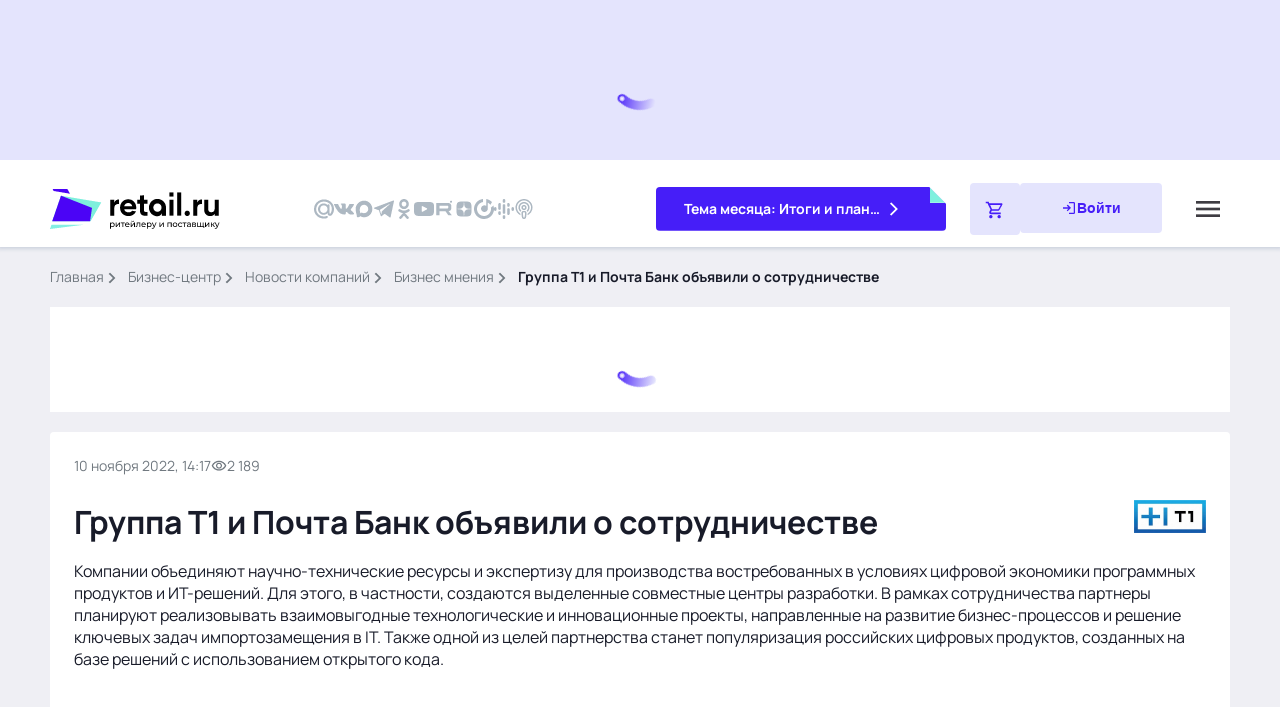

--- FILE ---
content_type: text/javascript; charset=utf-8
request_url: https://www.retail.ru/_nuxt/CMdcdfIa.js
body_size: 7074
content:
const __vite__mapDeps=(i,m=__vite__mapDeps,d=(m.f||(m.f=["./B2XrgeFG.js","./BRRC_9jW.js","./entry.Bj9ESQ-6.css","./c1-retail.DU54KaiQ.css","./CixvHAOf.js","./BwHUGacg.js","./circle-bullet.BTF3pv29.css","./ClZvwkxl.js","./timeline.Dyc29iIO.css","./Cr356HVj.js","./CcqHP-ap.js","./navigation.BYyoNZE3.css","./B9MtmEk2.js","./C7HsEPl6.js","./CeIzSyT8.js","./dialog.CCEC0yGx.css","./DAOEOltj.js","./seminars.5UAfatQT.css","./CQkdue8A.js","./Bc7doOi8.js","./socials.DhFWJ3-B.css","./BburssKV.js","./Cp4zONgH.js","./D3KbtY5-.js","./CtYLUe0Y.js","./Bu-LjrCI.js","./subscribe.BuykIckV.css","./Dru-gl2Y.js","./p1-retail.0Nc_zk3q.css","./D5Qj3UKG.js","./share.B5rvUFKV.css","./BXXgUhco.js","./edit.s_j5zIgt.css","./CfH1fqn2.js","./markers.CaWP3Hfd.css","./Dp45qLhn.js","./tags.BroQlrTE.css","./DtfPODSV.js","./themes.BNCW2dTW.css","./Ds9Cyouh.js","./BOU_sty9.js","./adult.C_f5yzwp.css","./DE4E0HkD.js","./interview.ewJ04yTB.css","./DLeDbDIb.js","./company.Cf97RmXF.css","./CbphrOfG.js","./persons.D9_fSirJ.css","./Dgudk-gh.js","./materials.DcFNlGMU.css","./xyngDttQ.js","./video.ClQwEv02.css","./Bf9l9PWq.js","./also.Bn0H66Tr.css","./kdXkNq1K.js","./GwtUIl1I.js","./b2-retail.D3QsZKag.css","./D3uzis9M.js","./commercial.PWq6vx8k.css","./CVnehrF8.js","./Dq5qWrRw.js","./tabs.HrvIVf6b.css","./C-t2tnCc.js","./jQ06JFCA.js","./BD0zgLqd.js","./actual.CB9Ja82q.css","./BemL4FEe.js","./8I6J1E5q.js","./D6I20E_D.js","./relevant.B7SVJieh.css","./CAnux6bz.js","./popular.DvFTd01t.css","./cSazrc5l.js","./calendar.B6LwqydI.css","./DsHEXEup.js","./recommendations.CYPiJKMA.css","./CMXrZhN3.js","./video.DuvynEas.css","./Com_nzq7.js","./modal-subscribe.ZEf7yV1q.css","./CZkqy3-t.js","./news.I4WSv2Oj.css","./DLhrAd2x.js","./newsLight.Ln8osEmb.css","./CX3AT2nl.js","./newsVertical.z8P33TAb.css","./NFSz_xNP.js","./business.BHMIBhN1.css","./BQkuR-ro.js","./places.BvGDTi2X.css","./Bbz36hqJ.js","./top-promo.B_7znfYf.css","./D6LdCOGU.js","./theme-month.Bucg0Mwv.css","./B9wdfiXT.js","./Cm4FVTff.js","./books.BiEOQno_.css","./DRAjZdzX.js","./u6DybVhL.js","./company.BQhfgFYi.css","./B7cWzbtn.js","./topNews.C1zddxYV.css","./B6jw_5zp.js","./top.GtHRIWTD.css","./inset.Dpo4EwZN.css","./J3gUIvz7.js","./modal.tn0RQdqM.css"])))=>i.map(i=>d[i]);
import{N as oe,f as o,l as n,g as s,j as i,m as F,h as t,_ as be,V as fe,k as h,a1 as f,t as E,q as ee,Q as we,p as te,F as M,Z as se,a0 as j,aa as u,ab as Q,T as ze,ac as ke,A as W,u as Le,ad as Ee,z as Te,r as Se,U as Ae,$ as Pe,c as Ve,a3 as a,S as Ie}from"#entry";import $e from"./DFPnDOBI.js";import{u as ie}from"./B9MtmEk2.js";import"./C7HsEPl6.js";import{u as Oe}from"./BOU_sty9.js";import{d as b}from"./CfKn51Qp.js";import{a as ne,u as Me}from"./D9Mhfo8X.js";import{g as G,u as Re}from"./CxxYhNcZ.js";const De={key:0,class:"logo"},Ne=["src"],qe={__name:"PagePressreleasesLogo",props:{data:{type:Object,required:!0,default(){return{}}}},setup(e){return(r,v)=>{const _=be;return e.data?(s(),o("div",De,[i(_,{class:"logo__link",to:e.data.attributes.link,onClick:v[0]||(v[0]=w=>r.$metrikaGoal("rbc_pressreleases_detail_logo_click"))},{default:F(()=>[t("img",{class:"logo__image",src:e.data.attributes.logo,alt:"Изображение компании"},null,8,Ne)]),_:1},8,["to"])])):n("",!0)}}},ae=oe(qe,[["__scopeId","data-v-adadcddc"]]),He=Object.freeze(Object.defineProperty({__proto__:null,default:ae},Symbol.toStringTag,{value:"Module"})),Ce=f(()=>a(()=>import("./B2XrgeFG.js"),__vite__mapDeps([0,1,2,3]),import.meta.url).then(e=>e.default||e)),Ye=f(()=>a(()=>import("./CixvHAOf.js"),__vite__mapDeps([4,5,1,2,6,7,8]),import.meta.url).then(e=>e.default||e)),Ue=f(()=>a(()=>import("./Cr356HVj.js"),__vite__mapDeps([9,1,2,10,11,12,13,14,15]),import.meta.url).then(e=>e.default||e)),Be=f(()=>a(()=>import("./DAOEOltj.js"),__vite__mapDeps([16,1,2,5,6,17]),import.meta.url).then(e=>e.default||e)),je=f(()=>a(()=>import("./CQkdue8A.js"),__vite__mapDeps([18,19,1,2,20]),import.meta.url).then(e=>e.default||e)),We=f(()=>a(()=>import("./BburssKV.js"),__vite__mapDeps([21,1,2,22,23,24,25,26]),import.meta.url).then(e=>e.default||e)),Ge=f(()=>a(()=>import("./Dru-gl2Y.js"),__vite__mapDeps([27,1,2,28]),import.meta.url).then(e=>e.default||e)),Fe=f(()=>a(()=>import("./D5Qj3UKG.js"),__vite__mapDeps([29,1,2,30]),import.meta.url).then(e=>e.default||e)),Qe=f(()=>a(()=>import("./BXXgUhco.js"),__vite__mapDeps([31,1,2,32]),import.meta.url).then(e=>e.default||e)),Ke=u("components/content/markers/markers.vue",()=>a(()=>import("./CfH1fqn2.js"),__vite__mapDeps([33,1,2,34]),import.meta.url).then(e=>e.default||e)),Je=u("components/content/tags/tags.vue",()=>a(()=>import("./Dp45qLhn.js"),__vite__mapDeps([35,1,2,36]),import.meta.url).then(e=>e.default||e)),Xe=u("components/content/themes/themes.vue",()=>a(()=>import("./DtfPODSV.js"),__vite__mapDeps([37,1,2,38]),import.meta.url).then(e=>e.default||e)),Ze=Q("components/global/adult/adult.vue",()=>a(()=>import("./Ds9Cyouh.js"),__vite__mapDeps([39,1,2,40,41]),import.meta.url).then(e=>e.default||e)),xe=f(()=>a(()=>import("./DE4E0HkD.js"),__vite__mapDeps([42,1,2,43]),import.meta.url).then(e=>e.default||e)),et=u("components/global/company/company.vue",()=>a(()=>import("./DLeDbDIb.js"),__vite__mapDeps([44,10,1,2,11,13,14,45]),import.meta.url).then(e=>e.default||e)),tt=u("components/news/persons/persons.vue",()=>a(()=>import("./CbphrOfG.js"),__vite__mapDeps([46,1,2,47]),import.meta.url).then(e=>e.default||e)),st=u("components/news/materials/materials.vue",()=>a(()=>import("./Dgudk-gh.js"),__vite__mapDeps([48,1,2,49]),import.meta.url).then(e=>e.default||e)),it=u("components/news/video/video.vue",()=>a(()=>import("./xyngDttQ.js"),__vite__mapDeps([50,1,2,10,11,13,14,51]),import.meta.url).then(e=>e.default||e)),nt=u("components/news/also/also.vue",()=>a(()=>import("./Bf9l9PWq.js"),__vite__mapDeps([52,1,2,10,11,13,14,53]),import.meta.url).then(e=>e.default||e)),ot=u("components/global/inset/inset.vue",()=>a(()=>import("./kdXkNq1K.js"),__vite__mapDeps([54,0,1,2,3,55,56,57,58,59,60,13,14,61,10,11,62,63,12,64,65,66,67,68,69,70,71,72,73,74,75,76,77,78,79,80,81,82,83,84,85,27,28,44,45,86,87,88,89,90,91,92,93,94,95,96,97,5,6,98,99,100,101,102,103,104]),import.meta.url).then(e=>e.default||e)),at=u("components/global/share/share.vue",()=>a(()=>import("./D5Qj3UKG.js"),__vite__mapDeps([29,1,2,30]),import.meta.url).then(e=>e.default||e)),lt=u("components/global/edit/edit.vue",()=>a(()=>import("./BXXgUhco.js"),__vite__mapDeps([31,1,2,32]),import.meta.url).then(e=>e.default||e)),rt=u("components/page/pressreleases/logo/logo.vue",()=>a(()=>Promise.resolve().then(()=>He),void 0,import.meta.url).then(e=>e.default||e)),_t=u("components/global/adult/adult.vue",()=>a(()=>import("./Ds9Cyouh.js"),__vite__mapDeps([39,1,2,40,41]),import.meta.url).then(e=>e.default||e)),ct=u("components/page/index/commercial/commercial.vue",()=>a(()=>import("#entry").then(e=>e.aT),[],import.meta.url).then(e=>e.default||e)),dt=Q("components/global/subscribe/subscribe.vue",()=>a(()=>import("./BburssKV.js"),__vite__mapDeps([21,1,2,22,23,24,25,26]),import.meta.url).then(e=>e.default||e)),ut=Q("components/global/modal/modal.vue",()=>a(()=>import("./J3gUIvz7.js"),__vite__mapDeps([105,1,2,106]),import.meta.url).then(e=>e.default||e)),mt=fe({name:"Index",async setup(){const e=Le(),r=Ee(),v=Te().public,_=Se(""),w=Ae("isBot",()=>!1),{data:S,error:k}=await Pe(e.params.id==="hidden"&&e.query.k?`${W.hidden}?unique=${e.query.k}&type=pressrelease`:`${W.pressreleases}/${e.params.id}`,{params:{fields:["all"].toString(),"include[companies]":["link","logo"].toString(),"include[also]":["all"].toString(),"include[persons]":["all"].toString(),"include[events]":["all"].toString(),"include[video]":["all"].toString()},transform:q=>q});if(k.value!==void 0)throw Ve({statusCode:404,statusMessage:"Page Not Found"});let{data:{id:m,type:c,attributes:d,relationships:p},included:z,meta:{seo:A,og:P,microdata:g,insets:I},links:{infinite:{next:$}}}=S.value,{advertising:{token:O}}=d;const T=await G({seo:A,og:P}),L=[{link:"/rbc/",name:"Бизнес-центр"},{link:"/rbc/pressreleases/",name:"Новости компаний"}];d?.themes?.length&&L.push({link:d.themes[0].link,name:d.themes[0].title}),_.value=`/rbc/pressreleases/${m}/`;let R=b("companies",z,p),H=b("also",z,p),C=b("persons",z,p),D=b("events",z,p),N=b("video",z,p);return{config:v,route:e,router:r,news:d,companies:R,persons:C,video:N,materials:D,seo:A,microdata:g,insets:I,also:H,next:$,breadcrumbsItems:L,seoMeta:T,id:m,pageType:c,erid:O,path:_,isBotState:w}},data:()=>({lazy:[],infinitePending:!0,intersectionWatcherUrl:null,microdataScript:"",observerError:!1,intersectionWatcher:null,lazyId:null,adultStore:Oe()}),methods:{inset(e,r){if(e?.length)return e[r-e.length*Math.floor(r/e.length)]}},async created(){ne(this.seoMeta);const e=Re();if(Me(()=>({link:[{rel:"canonical",href:`${e.origin}/rbc/pressreleases/${this.id}/`}]})),!this.microdata?.hasOwnProperty("@context")){const r=await G(null);r.microdata["@context"]&&(this.microdata=r.microdata)}this.microdata?.hasOwnProperty("@context")&&(this.microdataScript='<script type="application/ld+json">'+JSON.stringify({...this.microdata})+"<\/script>")},mounted(){this.$viewCountPage(this.id,{type:"pressrelease"}),this.intersectionWatcher=new IntersectionObserver(e=>{e.forEach(async r=>{if(r.isIntersecting&&this.infinitePending&&!this.observerError&&!this.isBotState)try{this.infinitePending=!1;const{data:v,error:_}=await ke(`lazyCompanyNews-${this.next}`,async()=>await $fetch(`${W.pressreleases}/${this.next}`,{baseURL:this.config.baseURL,headers:{Authorization:"Basic "+btoa(`${this.config.apiBasicKey}`),"X-Api-Key":btoa(this.config.xApiKey)},params:{fields:["all"].toString(),"include[companies]":["all"].toString(),"include[also]":["all"].toString(),"include[persons]":["all"].toString(),"include[events]":["all"].toString(),"include[video]":["all"].toString(),limit:1}}));_.value&&console.log("Ошибка загрузки новой новости");let{data:{id:w,type:S,attributes:k,relationships:m},included:c,meta:{seo:d,microdata:p},links:{infinite:{next:z}}}=v.value,{advertising:{token:A}}=k,P=b("companies",c,m),g=b("also",c,m),I=b("persons",c,m),$=b("events",c,m),O=b("video",c,m),T;if(!p?.hasOwnProperty("@context")){const L=await G(null);L.microdata["@context"]&&(p=L.microdata)}p?.hasOwnProperty("@context")&&(T='<script type="application/ld+json">'+JSON.stringify({...p})+"<\/script>"),this.lazyId=w,this.next=z,this.lazy.push({id:w,pageType:S,news:k,erid:A,companies:P,also:g,persons:I,materials:$,video:O,seo:d,microdataScript:T}),this.infinitePending=!0,this.$viewCountPage(w,{type:"pressrelease"})}catch{this.observerError=!0}finally{setTimeout(()=>{document.querySelectorAll("[data-lazy-url]").forEach(_=>{this.lazyId===_.dataset.lazyUrl&&this.intersectionWatcher.observe(_)})},300)}})},{}),document.querySelector("[data-lazy-url]").dataset.lazyUrl===this.id&&this.intersectionWatcher.observe(document.querySelector("[data-lazy-url]")),this.intersectionWatcherUrl=new IntersectionObserver(e=>{e.forEach(r=>{if(r.isIntersecting&&this.route.params.id!=="hidden"&&!this.isBotState){let{dataset:{lazyUrl:v,lazyErid:_,lazyTitle:w,lazyDescription:S,lazyKeywords:k}}=r.target.closest(".contain");ne({title:w,description:S,keywords:k});const m=location.href,c={path:`/rbc/pressreleases/${v}/`,query:{...this.route.query}};_&&_.length?c.query.erid=_:delete c.query.erid;const d=new URL(window.location.origin);d.pathname=c.path,d.search=new URLSearchParams(c.query).toString(),window.history.replaceState({},"",d.toString()),this.$YM(d.href,m)}})},{rootMargin:"-50% 0% -100% 0%",threshold:0}),document.querySelectorAll("[data-lazy-url]").forEach(e=>{this.intersectionWatcherUrl.observe(e)})},async updated(){await ze(()=>{document.querySelectorAll("[data-lazy-url]").forEach(e=>{this.intersectionWatcherUrl.observe(e)})})}}),pt={key:0},yt={class:"news container"},vt={key:0,class:"news__aside"},ht={class:"news__sticky"},gt={class:"news__content"},bt=["data-lazy-url","data-lazy-erid","data-lazy-title","data-lazy-description","data-lazy-keywords"],ft={class:"contain__group"},wt={class:"contain__p1-info"},zt=["data-id"],kt={class:"contain__communication communication"},Lt={class:"communication__group communication__group--interval"},Et={class:"communication__time"},Tt={class:"communication__views views views--gray"},St={key:0,class:"communication__video"},At={key:1,class:"communication__calendar"},Pt={key:2,class:"communication__adult"},Vt={class:"communication__group"},It={class:"page-header"},$t=["innerHTML"],Ot=["innerHTML"],Mt=["innerHTML"],Rt={key:2,class:"gallery news__gallery"},Dt={class:"gallery__outer"},Nt={class:"gallery__swiper js-gallery__swiper swiper"},qt={class:"gallery__wrapper swiper-wrapper"},Ht={class:"gallery__slide swiper-slide"},Ct=["href"],Yt=["src"],Ut={key:0,class:"gallery_over"},Bt={key:0,class:"gallery__description"},jt=["innerHTML"],Wt={class:"contain__aside"},Gt={class:"contain__sticky"},Ft=["data-lazy-url","data-lazy-erid","data-lazy-title","data-lazy-description","data-lazy-keywords"],Qt={class:"contain__group"},Kt=["data-id"],Jt={class:"contain__communication communication"},Xt={class:"communication__group communication__group--interval"},Zt={class:"communication__time"},xt={class:"communication__views views views--gray"},es={key:0,class:"communication__video"},ts={key:1,class:"communication__calendar"},ss={key:2,class:"communication__adult"},is={class:"communication__group"},ns={class:"page-header"},os=["innerHTML"],as=["innerHTML"],ls=["innerHTML"],rs={key:2,class:"gallery news__gallery"},_s={class:"gallery__outer"},cs={class:"gallery__swiper js-gallery__swiper swiper"},ds={class:"gallery__wrapper swiper-wrapper"},us={class:"gallery__slide swiper-slide"},ms=["href"],ps=["src"],ys={key:0,class:"gallery_over"},vs={key:0,class:"gallery__description"},hs=["innerHTML"],gs={class:"contain__aside"},bs={class:"contain__sticky"},fs={key:0,class:"contain"},ws={class:"news__commercial"};function zs(e,r,v,_,w,S){const k=$e,m=Ce,c=Ye,d=Ue,p=Be,z=je,A=We,P=Ge,g=we,I=Fe,$=Qe,O=ae,T=Ke,L=Je,R=Xe,H=Ze,C=xe,D=et,N=tt,q=st,K=it,J=nt,X=ot,le=at,re=lt,_e=rt,ce=_t,de=ct,ue=dt,me=ut,pe=Ie;return e.news?(s(),o("div",pt,[e.$viewport.isGreaterOrEquals("lg")?(s(),h(k,{key:0,"current-page":e.news.title||"",items:e.breadcrumbsItems},null,8,["current-page","items"])):n("",!0),t("div",yt,[e.$viewport.isGreaterOrEquals("md")?(s(),o("div",vt,[t("div",ht,[i(m,{class:"news__c1"}),i(c,{class:"news__timeline"}),i(d,{class:"news__dialog"}),i(p,{class:"news__seminars"}),i(z,{class:"news__socials socials--blue-block",place:"blue-block"}),i(A,{class:"news__subscribe"})])])):n("",!0),t("div",gt,[t("div",{class:"contain","data-lazy-url":e.id,"data-lazy-erid":e.erid,"data-lazy-title":e.seo.title,"data-lazy-description":e.seo.description,"data-lazy-keywords":e.seo.keywords},[t("div",ft,[t("div",wt,[e.$viewport.isGreaterOrEquals("md")?(s(),h(P,{key:0})):(s(),h(P,{key:1}))]),t("div",{class:"contain___content content","data-id":e.id},[t("div",kt,[t("div",Lt,[t("time",Et,E(e.$dayjs(e.news.time).format(e.$viewport.isLessThan("sm")?"D.MM.YYYY, H:mm":"D MMMM YYYY, H:mm")),1),t("div",Tt,[i(g,{class:"communication__icon communication__icon--views views__icon",name:"global/visibility"}),ee(" "+E(("useSplitNumber"in e?e.useSplitNumber:te(ie))(e.news.views)),1)]),e.news.hasVideo?(s(),o("div",St,[i(g,{class:"communication__icon communication__icon--play",filled:"",name:"filled/play"})])):n("",!0),e.news.hasEvents?(s(),o("div",At,[i(g,{class:"communication__icon communication__icon--calendar",filled:"",name:"filled/calendar-month"})])):n("",!0),e.news.isAdult?(s(),o("div",Pt,"18+")):n("",!0)]),t("div",Vt,[i(I,{link:e.erid?`${e.news.link}?erid=${e.erid}`:e.news.link,id:e.id},null,8,["link","id"])])]),i($,{class:"contain__edit",id:e.id,type:e.pageType},null,8,["id","type"]),t("div",It,[t("h1",{class:"page-header__title contain__title h1",innerHTML:e.news.title},null,8,$t),e.companies?.length?(s(),h(O,{key:0,class:"page-header__logo",data:e.companies[0]},null,8,["data"])):n("",!0)]),!e.news.isAdult||e.adultStore.isAdult?(s(),o(M,{key:0},[e.news.topQuote?(s(),o("div",{key:0,class:"page-quote",innerHTML:e.news.topQuote},null,8,Ot)):n("",!0),t("div",{class:"contain__description contain__description-material content",innerHTML:e.news.description},null,8,Mt),e.news.advertising&&e.news.advertising.active&&e.news.advertising.link&&e.news.advertising.name||e.news.showAdvertising?(s(),h(T,{key:1,"hydrate-on-visible":"",class:"contain__markers",markers:e.news.advertising,"show-advertising":e.news.showAdvertising},null,8,["markers","show-advertising"])):n("",!0),e.news.photoList.length?(s(),o("div",Rt,[t("div",Dt,[t("div",Nt,[t("div",qt,[(s(!0),o(M,null,j(e.news.photoList,(y,l)=>(s(),o("div",Ht,[t("a",{href:y.url,"data-fancybox":"gallery-fancybox",class:"gallery__picture-link"},[t("img",{loading:"lazy",src:y.url,alt:"Профессия станочника",class:"gallery__image"},null,8,Yt),y.caption?(s(),o("div",Ut,E(y.caption),1)):n("",!0)],8,Ct),y.description?(s(),o("div",Bt,E(y.description),1)):n("",!0)]))),256))]),r[0]||(r[0]=se('<div class="gallery__nav gallery__prev" data-v-df629c35><span class="gallery__nav-icon" data-v-df629c35></span></div><div class="gallery__nav gallery__next" data-v-df629c35><span class="gallery__nav-icon" data-v-df629c35></span></div><div class="gallery__pagination" data-v-df629c35></div>',3))])])])):n("",!0),i(L,{"hydrate-on-visible":"",class:"contain__tags",tags:e.news.tags},null,8,["tags"]),i(R,{"hydrate-on-visible":"",class:"contain__tags",themes:e.news.themes},null,8,["themes"])],64)):n("",!0),e.news.isAdult&&!e.adultStore.isAdult?(s(),h(H,{key:1,"hydrate-on-idle":"",scrollTo:`[data-id=${e.id}]`},null,8,["scrollTo"])):n("",!0)],8,zt),e.microdataScript?(s(),o("div",{key:0,innerHTML:e.microdataScript},null,8,jt)):n("",!0)]),t("div",Wt,[t("div",Gt,[e.$viewport.isGreaterOrEquals("xxl")?(s(),h(C,{key:0})):n("",!0),i(D,{"hydrate-on-visible":"","lazy-images":"",companies:e.companies,title:"Новость от компании:","slider-id":"company"},null,8,["companies"]),i(N,{"hydrate-on-visible":"",persons:e.persons},null,8,["persons"]),i(q,{"hydrate-on-visible":"",materials:e.materials,time:e.news.time},null,8,["materials","time"]),i(K,{"hydrate-on-visible":"",video:e.video},null,8,["video"]),i(J,{"hydrate-on-visible":"",also:e.also},null,8,["also"])])]),i(X,{"hydrate-on-visible":"",component:e.inset(e.$viewport.isGreaterThan("sm")?e.insets?.desktop:e.insets?.mobile,0),class:"contain__inset"},null,8,["component"])],8,bt),(s(!0),o(M,null,j(e.lazy,({id:y,news:l,erid:Y,companies:U,persons:ye,materials:ve,also:he,video:ge,microdataScript:Z,seo:B},x)=>(s(),o("div",{class:"contain","data-lazy-url":y,"data-lazy-erid":Y,"data-lazy-title":B.title,"data-lazy-description":B.description,"data-lazy-keywords":B.keywords,key:x},[t("div",Qt,[t("div",{class:"contain___content content","data-id":y},[t("div",Jt,[t("div",Xt,[t("time",Zt,E(e.$dayjs(l.time).format(e.$viewport.isLessThan("sm")?"D.MM.YYYY, H:mm":"D MMMM YYYY, H:mm")),1),t("div",xt,[i(g,{class:"communication__icon communication__icon--views views__icon",name:"global/visibility"}),ee(" "+E(("useSplitNumber"in e?e.useSplitNumber:te(ie))(l.views)),1)]),l.video?(s(),o("div",es,[i(g,{class:"communication__icon communication__icon--play",filled:"",name:"filled/play"})])):n("",!0),l.hasEvents?(s(),o("div",ts,[i(g,{class:"communication__icon communication__icon--calendar",filled:"",name:"filled/calendar-month"})])):n("",!0),l.isAdult?(s(),o("div",ss,"18+")):n("",!0)]),t("div",is,[i(le,{"hydrate-on-visible":"",link:Y?`${l.link}?erid=${Y}`:l.link,id:y},null,8,["link","id"])])]),i(re,{"hydrate-on-visible":"",class:"contain__edit",id:y,type:e.pageType},null,8,["id","type"]),t("div",ns,[t("h1",{class:"page-header__title contain__title h1",innerHTML:l.title},null,8,os),U?.length?(s(),h(_e,{key:0,"hydrate-on-visible":"",class:"page-header__logo",data:U[0]},null,8,["data"])):n("",!0)]),!l.isAdult||e.adultStore.isAdult?(s(),o(M,{key:0},[l.topQuote?(s(),o("div",{key:0,class:"page-quote",innerHTML:l.topQuote},null,8,as)):n("",!0),t("div",{class:"contain__description contain__description-material content",innerHTML:l.description},null,8,ls),l.advertising&&l.advertising.active&&l.advertising.link&&l.advertising.name||l.showAdvertising?(s(),h(T,{key:1,"hydrate-on-visible":"",class:"contain__markers",markers:l.advertising,"show-advertising":l.showAdvertising},null,8,["markers","show-advertising"])):n("",!0),l.photoList.length?(s(),o("div",rs,[t("div",_s,[t("div",cs,[t("div",ds,[(s(!0),o(M,null,j(l.photoList,(V,ks)=>(s(),o("div",us,[t("a",{href:V.url,"data-fancybox":"gallery-fancybox",class:"gallery__picture-link"},[t("img",{loading:"lazy",src:V.url,alt:"Профессия станочника",class:"gallery__image"},null,8,ps),V.caption?(s(),o("div",ys,E(V.caption),1)):n("",!0)],8,ms),V.description?(s(),o("div",vs,E(V.description),1)):n("",!0)]))),256))]),r[1]||(r[1]=se('<div class="gallery__nav gallery__prev" data-v-df629c35><span class="gallery__nav-icon" data-v-df629c35></span></div><div class="gallery__nav gallery__next" data-v-df629c35><span class="gallery__nav-icon" data-v-df629c35></span></div><div class="gallery__pagination" data-v-df629c35></div>',3))])])])):n("",!0),i(L,{"hydrate-on-visible":"",class:"contain__tags",tags:l.tags},null,8,["tags"]),i(R,{"hydrate-on-visible":"",class:"contain__tags",themes:l.themes},null,8,["themes"])],64)):n("",!0),l.isAdult&&!e.adultStore.isAdult?(s(),h(ce,{key:1,"hydrate-on-visible":"",scrollTo:`[data-id=${y}]`},null,8,["scrollTo"])):n("",!0)],8,Kt),Z?(s(),o("div",{key:0,innerHTML:Z},null,8,hs)):n("",!0)]),t("div",gs,[t("div",bs,[i(D,{"hydrate-on-visible":"","lazy-images":"",companies:U,title:"Новость от компании:","slider-id":"company"},null,8,["companies"]),i(N,{"hydrate-on-visible":"",persons:ye},null,8,["persons"]),i(q,{"hydrate-on-visible":"",materials:ve,time:l.time},null,8,["materials","time"]),i(K,{"hydrate-on-visible":"",video:ge},null,8,["video"]),i(J,{"hydrate-on-visible":"",also:he},null,8,["also"])])]),i(X,{"hydrate-on-visible":"",component:e.inset(e.$viewport.isGreaterThan("sm")?e.insets?.desktop:e.insets?.mobile,x+1),class:"contain__inset"},null,8,["component"])],8,Ft))),128)),e.next&&!e.observerError&&!e.isBotState?(s(),o("div",fs,[...r[2]||(r[2]=[t("div",{class:"contain__group"},[t("div",{class:"contain___content"},[t("div",{class:"contain-loading"},[t("div",{class:"contain-loading__dots"})])])],-1)])])):n("",!0)]),t("div",ws,[i(de,{"hydrate-on-visible":""})])]),e.insets?.desktop?.includes("subscribe")||e.insets?.mobile?.includes("subscribe")?(s(),h(pe,{key:1},{default:F(()=>[i(me,{"hydrate-on-idle":"",id:"modal-subscribe"},{default:F(()=>[i(ue,{"hydrate-on-idle":"",modal:!0,"field-id":"modal"})]),_:1})]),_:1})):n("",!0)])):n("",!0)}const $s=oe(mt,[["render",zs],["__scopeId","data-v-df629c35"]]);export{$s as default};


--- FILE ---
content_type: text/javascript; charset=utf-8
request_url: https://www.retail.ru/_nuxt/CB3Y_WN-.js
body_size: 1245
content:
const __vite__mapDeps=(i,m=__vite__mapDeps,d=(m.f||(m.f=["./CsUU8MkX.js","./BRRC_9jW.js","./entry.Bj9ESQ-6.css","./DGsI-2YJ.js","./D3KbtY5-.js","./Cm4FVTff.js","./Bc7doOi8.js","./BTWKmY7S.js","./header.BzfZn-cd.css","./Cb1JVJ1L.js","./footer.CkHuPPfC.css","./7YcQmRS7.js","./C7HsEPl6.js","./CeIzSyT8.js","./NWwDPyFb.js","./kEm7_686.js","./BRypozQ1.js","./popup-message.BSfhOqgd.css","./B3XVmFqb.js","./D-9-N1Ec.js","./1xsQdswN.js","./cookies.DDKU4Eoi.css","./6IDND0qu.js","./Cp4zONgH.js","./CtYLUe0Y.js","./Bu-LjrCI.js","./popup-subscribe.DHdbZzg1.css","./DP0G-TN9.js","./scroll.n-tDCwLT.css","./Brlmkp5w.js","./aHU2Izuq.js","./b24.B5U9Glt6.css","./BvkTz1ag.js"])))=>i.map(i=>d[i]);
import{V as P,U as x,r as R,o as T,f as O,g as o,k as t,j as r,a2 as A,m as d,R as D,ar as C,aa as S,l as s,ab as _,p as l,v as B,S as M,F as w,a3 as n}from"#entry";import F from"./BRJSene5.js";const N=_("components/global/header/header.vue",()=>n(()=>import("./CsUU8MkX.js"),__vite__mapDeps([0,1,2,3,4,5,6,7,8]),import.meta.url).then(e=>e.default||e)),U=S("components/global/footer/footer.vue",()=>n(()=>import("./Cb1JVJ1L.js"),__vite__mapDeps([9,1,2,10]),import.meta.url).then(e=>e.default||e)),$=_("components/global/init-snippets/init-snippets.vue",()=>n(()=>import("./7YcQmRS7.js"),__vite__mapDeps([11,12,13,14,1,2]),import.meta.url).then(e=>e.default||e)),j=_("components/global/popup-message/popup-message.vue",()=>n(()=>import("./kEm7_686.js"),__vite__mapDeps([15,1,2,16,17]),import.meta.url).then(e=>e.default||e)),G=_("components/global/popup-banner/popup-banner.vue",()=>n(()=>import("./B3XVmFqb.js"),__vite__mapDeps([18,1,2,19]),import.meta.url).then(e=>e.default||e)),H=_("components/global/cookies/cookies.vue",()=>n(()=>import("./1xsQdswN.js"),__vite__mapDeps([20,1,2,19,21]),import.meta.url).then(e=>e.default||e)),K=_("components/global/popup-subscribe/popup-subscribe.vue",()=>n(()=>import("./6IDND0qu.js"),__vite__mapDeps([22,1,2,23,4,19,7,24,25,26]),import.meta.url).then(e=>e.default||e)),q=_("components/global/scroll/scroll.vue",()=>n(()=>import("./DP0G-TN9.js"),__vite__mapDeps([27,1,2,28]),import.meta.url).then(e=>e.default||e)),J=_("components/global/b24/b24.vue",()=>n(()=>import("./Brlmkp5w.js"),__vite__mapDeps([29,1,2,30,31]),import.meta.url).then(e=>e.default||e)),Q=_("components/global/reset-cache/reset-cache.vue",()=>n(()=>import("./BvkTz1ag.js"),__vite__mapDeps([32,1,2]),import.meta.url).then(e=>e.default||e)),Y=P({name:"default",__name:"default",setup(e){const p=x("commonMessage",()=>({status:"",title:"",message:""})),a=R(!1);return T(()=>{setTimeout(()=>{a.value=!0},200)}),(u,m)=>{const c=F,i=N,y=C,h=U,f=$,v=j,b=G,z=H,L=K,E=q,I=J,V=Q,g=M;return o(),O(w,null,[(o(),t(A,{to:"#teleports"},[r(c)])),u.$viewport.isGreaterThan("md")?(o(),t(i,{key:0,"hydrate-on-idle":""})):(o(),t(i,{key:1,"hydrate-on-idle":""})),r(y,null,{default:d(()=>[D(u.$slots,"default")]),_:3}),r(h,{"hydrate-on-visible":""}),r(g,null,{default:d(()=>[r(f,{"hydrate-on-idle":""}),l(a)?(o(),t(v,{key:0,"hydrate-on-idle":"",modelValue:l(p),"onUpdate:modelValue":m[0]||(m[0]=k=>B(p)?p.value=k:null)},null,8,["modelValue"])):s("",!0),l(a)?(o(),t(b,{key:1,"hydrate-on-idle":""})):s("",!0),l(a)?(o(),t(z,{key:2,"hydrate-on-idle":""})):s("",!0),l(a)?(o(),t(L,{key:3,"hydrate-on-idle":""})):s("",!0),l(a)?(o(),t(E,{key:4,"hydrate-on-idle":""})):s("",!0),l(a)?(o(),t(I,{key:5,"hydrate-on-idle":""})):s("",!0),l(a)?(o(),t(V,{key:6,"hydrate-on-idle":""})):s("",!0)]),_:1})],64)}}});export{Y as default};


--- FILE ---
content_type: text/javascript; charset=utf-8
request_url: https://www.retail.ru/_nuxt/CfKn51Qp.js
body_size: 84
content:
const d=(r,t,e)=>{if(!t||!Array.isArray(t)||!e||!e[r])return[];const i={events:["event"],video:["video"],persons:["person"],companies:["other_companies","trading_networks","training_companies","organizer","holding"]}[r];return t.filter(n=>e[r]?.data?.some(s=>s.id===n.id)?i?i.includes(n.type):!0:!1)};export{d};
